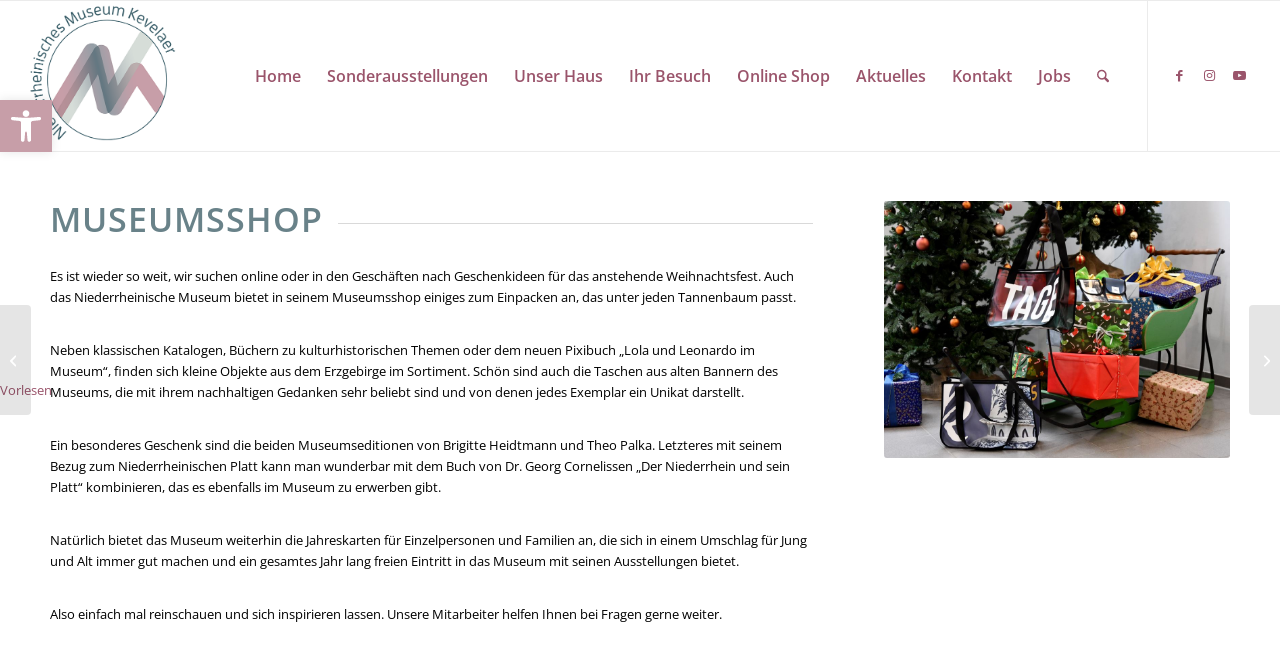

--- FILE ---
content_type: text/css
request_url: https://niederrheinisches-museum-kevelaer.de/wp-content/themes/enfold-child/style.css?ver=7.1.3
body_size: 192
content:
/*
Theme Name: Enfold Child
Description: A <a href='http://codex.wordpress.org/Child_Themes'>Child Theme</a> for the Enfold Wordpress Theme. If you plan to do a lot of file modifications we recommend to use this Theme instead of the original Theme. Updating wil be much easier then.
Version: 1.0
Author: Kriesi
Author URI: http://www.kriesi.at
Template: enfold
*/

.trd_readspeaker {
  position: fixed;
  top: 380px;
  /*right: -32px;*/
  z-index: 10000;
  width: 200px;
}
@media only screen and (max-width: 975px) {
	.trd_readspeaker {
		/*right: -102px;*/
	}
  .rsbtn_text > span {
    display: none !important;
  }
  .rsbtn .rsbtn_play .rsbtn_left.rsimg {
    padding-right: 11px !important;
  }
}
#pojo-a11y-toolbar.pojo-a11y-toolbar-left .pojo-a11y-toolbar-toggle {
  width: 52px;
}

--- FILE ---
content_type: text/css
request_url: https://niederrheinisches-museum-kevelaer.de/wp-content/uploads/dynamic_avia/avia_posts_css/post-14615.css?ver=ver-1765879635
body_size: 97
content:
.flex_column.av-18tetne-fc9a6ce3ff71c6f58beaeef8a6e6ad92{
border-radius:0px 0px 0px 0px;
padding:0px 0px 0px 0px;
}

#top .av-special-heading.av-jr62ws26-1e8cfe2c060adc29816ad47eaafe04dd{
padding-bottom:10px;
}
body .av-special-heading.av-jr62ws26-1e8cfe2c060adc29816ad47eaafe04dd .av-special-heading-tag .heading-char{
font-size:25px;
}
.av-special-heading.av-jr62ws26-1e8cfe2c060adc29816ad47eaafe04dd .av-subheading{
font-size:15px;
}

.flex_column.av-rncqka-2d6274683fbf1bc5d548d575d90dfe1f{
border-radius:0px 0px 0px 0px;
padding:0px 0px 0px 0px;
}

.avia-image-container.av-jr62vbry-95aad6a6a9c819515c819881933ca5c2 img.avia_image{
box-shadow:none;
}
.avia-image-container.av-jr62vbry-95aad6a6a9c819515c819881933ca5c2 .av-image-caption-overlay-center{
color:#ffffff;
}

